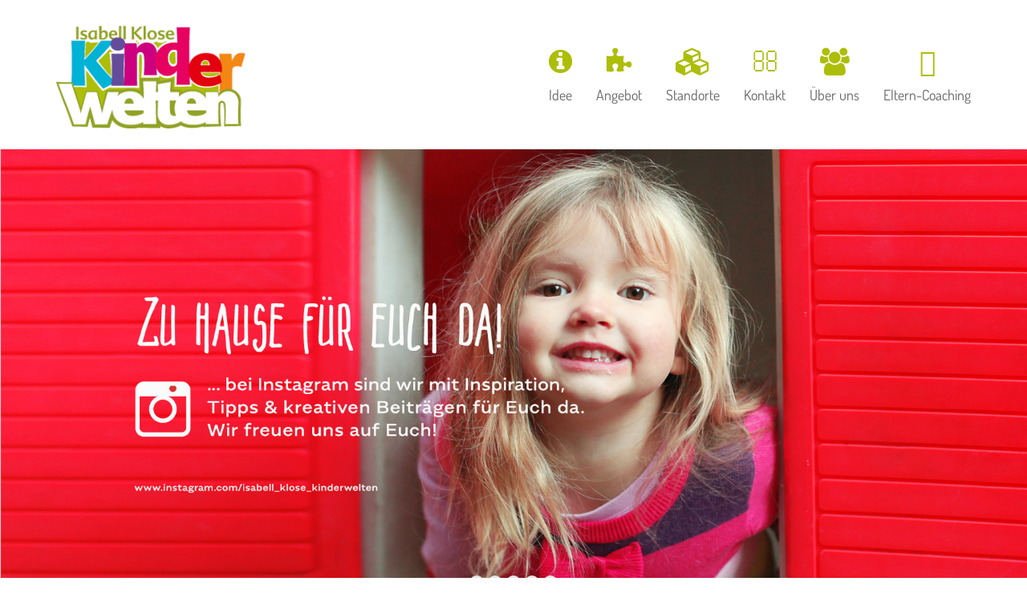

--- FILE ---
content_type: text/html; charset=UTF-8
request_url: https://klose-kinderwelten.de/360-grad-4/
body_size: 11260
content:
<!DOCTYPE html>
<html lang="de">
<head>
<meta charset="UTF-8" />
<meta name="viewport" content="width=device-width" />
<link rel="profile" href="http://gmpg.org/xfn/11" />
<link rel="pingback" href="https://klose-kinderwelten.de/xmlrpc.php" />
<!--[if lt IE 9]>
<script src="https://klose-kinderwelten.de/wp-content/themes/wp-kindergarten/js/html5.js" type="text/javascript"></script>
<![endif]-->
<title>360-Grad-4 &#8211; Klose Kinderwelten</title>
<meta name='robots' content='max-image-preview:large' />
	<style>img:is([sizes="auto" i], [sizes^="auto," i]) { contain-intrinsic-size: 3000px 1500px }</style>
	

<link rel="alternate" type="application/rss+xml" title="Klose Kinderwelten &raquo; Feed" href="https://klose-kinderwelten.de/feed/" />
<link rel="alternate" type="application/rss+xml" title="Klose Kinderwelten &raquo; Kommentar-Feed" href="https://klose-kinderwelten.de/comments/feed/" />
<script type="text/javascript">
/* <![CDATA[ */
window._wpemojiSettings = {"baseUrl":"https:\/\/s.w.org\/images\/core\/emoji\/16.0.1\/72x72\/","ext":".png","svgUrl":"https:\/\/s.w.org\/images\/core\/emoji\/16.0.1\/svg\/","svgExt":".svg","source":{"concatemoji":"https:\/\/klose-kinderwelten.de\/wp-includes\/js\/wp-emoji-release.min.js?ver=6.8.3"}};
/*! This file is auto-generated */
!function(s,n){var o,i,e;function c(e){try{var t={supportTests:e,timestamp:(new Date).valueOf()};sessionStorage.setItem(o,JSON.stringify(t))}catch(e){}}function p(e,t,n){e.clearRect(0,0,e.canvas.width,e.canvas.height),e.fillText(t,0,0);var t=new Uint32Array(e.getImageData(0,0,e.canvas.width,e.canvas.height).data),a=(e.clearRect(0,0,e.canvas.width,e.canvas.height),e.fillText(n,0,0),new Uint32Array(e.getImageData(0,0,e.canvas.width,e.canvas.height).data));return t.every(function(e,t){return e===a[t]})}function u(e,t){e.clearRect(0,0,e.canvas.width,e.canvas.height),e.fillText(t,0,0);for(var n=e.getImageData(16,16,1,1),a=0;a<n.data.length;a++)if(0!==n.data[a])return!1;return!0}function f(e,t,n,a){switch(t){case"flag":return n(e,"\ud83c\udff3\ufe0f\u200d\u26a7\ufe0f","\ud83c\udff3\ufe0f\u200b\u26a7\ufe0f")?!1:!n(e,"\ud83c\udde8\ud83c\uddf6","\ud83c\udde8\u200b\ud83c\uddf6")&&!n(e,"\ud83c\udff4\udb40\udc67\udb40\udc62\udb40\udc65\udb40\udc6e\udb40\udc67\udb40\udc7f","\ud83c\udff4\u200b\udb40\udc67\u200b\udb40\udc62\u200b\udb40\udc65\u200b\udb40\udc6e\u200b\udb40\udc67\u200b\udb40\udc7f");case"emoji":return!a(e,"\ud83e\udedf")}return!1}function g(e,t,n,a){var r="undefined"!=typeof WorkerGlobalScope&&self instanceof WorkerGlobalScope?new OffscreenCanvas(300,150):s.createElement("canvas"),o=r.getContext("2d",{willReadFrequently:!0}),i=(o.textBaseline="top",o.font="600 32px Arial",{});return e.forEach(function(e){i[e]=t(o,e,n,a)}),i}function t(e){var t=s.createElement("script");t.src=e,t.defer=!0,s.head.appendChild(t)}"undefined"!=typeof Promise&&(o="wpEmojiSettingsSupports",i=["flag","emoji"],n.supports={everything:!0,everythingExceptFlag:!0},e=new Promise(function(e){s.addEventListener("DOMContentLoaded",e,{once:!0})}),new Promise(function(t){var n=function(){try{var e=JSON.parse(sessionStorage.getItem(o));if("object"==typeof e&&"number"==typeof e.timestamp&&(new Date).valueOf()<e.timestamp+604800&&"object"==typeof e.supportTests)return e.supportTests}catch(e){}return null}();if(!n){if("undefined"!=typeof Worker&&"undefined"!=typeof OffscreenCanvas&&"undefined"!=typeof URL&&URL.createObjectURL&&"undefined"!=typeof Blob)try{var e="postMessage("+g.toString()+"("+[JSON.stringify(i),f.toString(),p.toString(),u.toString()].join(",")+"));",a=new Blob([e],{type:"text/javascript"}),r=new Worker(URL.createObjectURL(a),{name:"wpTestEmojiSupports"});return void(r.onmessage=function(e){c(n=e.data),r.terminate(),t(n)})}catch(e){}c(n=g(i,f,p,u))}t(n)}).then(function(e){for(var t in e)n.supports[t]=e[t],n.supports.everything=n.supports.everything&&n.supports[t],"flag"!==t&&(n.supports.everythingExceptFlag=n.supports.everythingExceptFlag&&n.supports[t]);n.supports.everythingExceptFlag=n.supports.everythingExceptFlag&&!n.supports.flag,n.DOMReady=!1,n.readyCallback=function(){n.DOMReady=!0}}).then(function(){return e}).then(function(){var e;n.supports.everything||(n.readyCallback(),(e=n.source||{}).concatemoji?t(e.concatemoji):e.wpemoji&&e.twemoji&&(t(e.twemoji),t(e.wpemoji)))}))}((window,document),window._wpemojiSettings);
/* ]]> */
</script>
<style id='wp-emoji-styles-inline-css' type='text/css'>

	img.wp-smiley, img.emoji {
		display: inline !important;
		border: none !important;
		box-shadow: none !important;
		height: 1em !important;
		width: 1em !important;
		margin: 0 0.07em !important;
		vertical-align: -0.1em !important;
		background: none !important;
		padding: 0 !important;
	}
</style>
<link rel='stylesheet' id='wp-block-library-css' href='https://klose-kinderwelten.de/wp-includes/css/dist/block-library/style.min.css?ver=6.8.3' type='text/css' media='all' />
<style id='classic-theme-styles-inline-css' type='text/css'>
/*! This file is auto-generated */
.wp-block-button__link{color:#fff;background-color:#32373c;border-radius:9999px;box-shadow:none;text-decoration:none;padding:calc(.667em + 2px) calc(1.333em + 2px);font-size:1.125em}.wp-block-file__button{background:#32373c;color:#fff;text-decoration:none}
</style>
<style id='global-styles-inline-css' type='text/css'>
:root{--wp--preset--aspect-ratio--square: 1;--wp--preset--aspect-ratio--4-3: 4/3;--wp--preset--aspect-ratio--3-4: 3/4;--wp--preset--aspect-ratio--3-2: 3/2;--wp--preset--aspect-ratio--2-3: 2/3;--wp--preset--aspect-ratio--16-9: 16/9;--wp--preset--aspect-ratio--9-16: 9/16;--wp--preset--color--black: #000000;--wp--preset--color--cyan-bluish-gray: #abb8c3;--wp--preset--color--white: #ffffff;--wp--preset--color--pale-pink: #f78da7;--wp--preset--color--vivid-red: #cf2e2e;--wp--preset--color--luminous-vivid-orange: #ff6900;--wp--preset--color--luminous-vivid-amber: #fcb900;--wp--preset--color--light-green-cyan: #7bdcb5;--wp--preset--color--vivid-green-cyan: #00d084;--wp--preset--color--pale-cyan-blue: #8ed1fc;--wp--preset--color--vivid-cyan-blue: #0693e3;--wp--preset--color--vivid-purple: #9b51e0;--wp--preset--gradient--vivid-cyan-blue-to-vivid-purple: linear-gradient(135deg,rgba(6,147,227,1) 0%,rgb(155,81,224) 100%);--wp--preset--gradient--light-green-cyan-to-vivid-green-cyan: linear-gradient(135deg,rgb(122,220,180) 0%,rgb(0,208,130) 100%);--wp--preset--gradient--luminous-vivid-amber-to-luminous-vivid-orange: linear-gradient(135deg,rgba(252,185,0,1) 0%,rgba(255,105,0,1) 100%);--wp--preset--gradient--luminous-vivid-orange-to-vivid-red: linear-gradient(135deg,rgba(255,105,0,1) 0%,rgb(207,46,46) 100%);--wp--preset--gradient--very-light-gray-to-cyan-bluish-gray: linear-gradient(135deg,rgb(238,238,238) 0%,rgb(169,184,195) 100%);--wp--preset--gradient--cool-to-warm-spectrum: linear-gradient(135deg,rgb(74,234,220) 0%,rgb(151,120,209) 20%,rgb(207,42,186) 40%,rgb(238,44,130) 60%,rgb(251,105,98) 80%,rgb(254,248,76) 100%);--wp--preset--gradient--blush-light-purple: linear-gradient(135deg,rgb(255,206,236) 0%,rgb(152,150,240) 100%);--wp--preset--gradient--blush-bordeaux: linear-gradient(135deg,rgb(254,205,165) 0%,rgb(254,45,45) 50%,rgb(107,0,62) 100%);--wp--preset--gradient--luminous-dusk: linear-gradient(135deg,rgb(255,203,112) 0%,rgb(199,81,192) 50%,rgb(65,88,208) 100%);--wp--preset--gradient--pale-ocean: linear-gradient(135deg,rgb(255,245,203) 0%,rgb(182,227,212) 50%,rgb(51,167,181) 100%);--wp--preset--gradient--electric-grass: linear-gradient(135deg,rgb(202,248,128) 0%,rgb(113,206,126) 100%);--wp--preset--gradient--midnight: linear-gradient(135deg,rgb(2,3,129) 0%,rgb(40,116,252) 100%);--wp--preset--font-size--small: 13px;--wp--preset--font-size--medium: 20px;--wp--preset--font-size--large: 36px;--wp--preset--font-size--x-large: 42px;--wp--preset--spacing--20: 0.44rem;--wp--preset--spacing--30: 0.67rem;--wp--preset--spacing--40: 1rem;--wp--preset--spacing--50: 1.5rem;--wp--preset--spacing--60: 2.25rem;--wp--preset--spacing--70: 3.38rem;--wp--preset--spacing--80: 5.06rem;--wp--preset--shadow--natural: 6px 6px 9px rgba(0, 0, 0, 0.2);--wp--preset--shadow--deep: 12px 12px 50px rgba(0, 0, 0, 0.4);--wp--preset--shadow--sharp: 6px 6px 0px rgba(0, 0, 0, 0.2);--wp--preset--shadow--outlined: 6px 6px 0px -3px rgba(255, 255, 255, 1), 6px 6px rgba(0, 0, 0, 1);--wp--preset--shadow--crisp: 6px 6px 0px rgba(0, 0, 0, 1);}:where(.is-layout-flex){gap: 0.5em;}:where(.is-layout-grid){gap: 0.5em;}body .is-layout-flex{display: flex;}.is-layout-flex{flex-wrap: wrap;align-items: center;}.is-layout-flex > :is(*, div){margin: 0;}body .is-layout-grid{display: grid;}.is-layout-grid > :is(*, div){margin: 0;}:where(.wp-block-columns.is-layout-flex){gap: 2em;}:where(.wp-block-columns.is-layout-grid){gap: 2em;}:where(.wp-block-post-template.is-layout-flex){gap: 1.25em;}:where(.wp-block-post-template.is-layout-grid){gap: 1.25em;}.has-black-color{color: var(--wp--preset--color--black) !important;}.has-cyan-bluish-gray-color{color: var(--wp--preset--color--cyan-bluish-gray) !important;}.has-white-color{color: var(--wp--preset--color--white) !important;}.has-pale-pink-color{color: var(--wp--preset--color--pale-pink) !important;}.has-vivid-red-color{color: var(--wp--preset--color--vivid-red) !important;}.has-luminous-vivid-orange-color{color: var(--wp--preset--color--luminous-vivid-orange) !important;}.has-luminous-vivid-amber-color{color: var(--wp--preset--color--luminous-vivid-amber) !important;}.has-light-green-cyan-color{color: var(--wp--preset--color--light-green-cyan) !important;}.has-vivid-green-cyan-color{color: var(--wp--preset--color--vivid-green-cyan) !important;}.has-pale-cyan-blue-color{color: var(--wp--preset--color--pale-cyan-blue) !important;}.has-vivid-cyan-blue-color{color: var(--wp--preset--color--vivid-cyan-blue) !important;}.has-vivid-purple-color{color: var(--wp--preset--color--vivid-purple) !important;}.has-black-background-color{background-color: var(--wp--preset--color--black) !important;}.has-cyan-bluish-gray-background-color{background-color: var(--wp--preset--color--cyan-bluish-gray) !important;}.has-white-background-color{background-color: var(--wp--preset--color--white) !important;}.has-pale-pink-background-color{background-color: var(--wp--preset--color--pale-pink) !important;}.has-vivid-red-background-color{background-color: var(--wp--preset--color--vivid-red) !important;}.has-luminous-vivid-orange-background-color{background-color: var(--wp--preset--color--luminous-vivid-orange) !important;}.has-luminous-vivid-amber-background-color{background-color: var(--wp--preset--color--luminous-vivid-amber) !important;}.has-light-green-cyan-background-color{background-color: var(--wp--preset--color--light-green-cyan) !important;}.has-vivid-green-cyan-background-color{background-color: var(--wp--preset--color--vivid-green-cyan) !important;}.has-pale-cyan-blue-background-color{background-color: var(--wp--preset--color--pale-cyan-blue) !important;}.has-vivid-cyan-blue-background-color{background-color: var(--wp--preset--color--vivid-cyan-blue) !important;}.has-vivid-purple-background-color{background-color: var(--wp--preset--color--vivid-purple) !important;}.has-black-border-color{border-color: var(--wp--preset--color--black) !important;}.has-cyan-bluish-gray-border-color{border-color: var(--wp--preset--color--cyan-bluish-gray) !important;}.has-white-border-color{border-color: var(--wp--preset--color--white) !important;}.has-pale-pink-border-color{border-color: var(--wp--preset--color--pale-pink) !important;}.has-vivid-red-border-color{border-color: var(--wp--preset--color--vivid-red) !important;}.has-luminous-vivid-orange-border-color{border-color: var(--wp--preset--color--luminous-vivid-orange) !important;}.has-luminous-vivid-amber-border-color{border-color: var(--wp--preset--color--luminous-vivid-amber) !important;}.has-light-green-cyan-border-color{border-color: var(--wp--preset--color--light-green-cyan) !important;}.has-vivid-green-cyan-border-color{border-color: var(--wp--preset--color--vivid-green-cyan) !important;}.has-pale-cyan-blue-border-color{border-color: var(--wp--preset--color--pale-cyan-blue) !important;}.has-vivid-cyan-blue-border-color{border-color: var(--wp--preset--color--vivid-cyan-blue) !important;}.has-vivid-purple-border-color{border-color: var(--wp--preset--color--vivid-purple) !important;}.has-vivid-cyan-blue-to-vivid-purple-gradient-background{background: var(--wp--preset--gradient--vivid-cyan-blue-to-vivid-purple) !important;}.has-light-green-cyan-to-vivid-green-cyan-gradient-background{background: var(--wp--preset--gradient--light-green-cyan-to-vivid-green-cyan) !important;}.has-luminous-vivid-amber-to-luminous-vivid-orange-gradient-background{background: var(--wp--preset--gradient--luminous-vivid-amber-to-luminous-vivid-orange) !important;}.has-luminous-vivid-orange-to-vivid-red-gradient-background{background: var(--wp--preset--gradient--luminous-vivid-orange-to-vivid-red) !important;}.has-very-light-gray-to-cyan-bluish-gray-gradient-background{background: var(--wp--preset--gradient--very-light-gray-to-cyan-bluish-gray) !important;}.has-cool-to-warm-spectrum-gradient-background{background: var(--wp--preset--gradient--cool-to-warm-spectrum) !important;}.has-blush-light-purple-gradient-background{background: var(--wp--preset--gradient--blush-light-purple) !important;}.has-blush-bordeaux-gradient-background{background: var(--wp--preset--gradient--blush-bordeaux) !important;}.has-luminous-dusk-gradient-background{background: var(--wp--preset--gradient--luminous-dusk) !important;}.has-pale-ocean-gradient-background{background: var(--wp--preset--gradient--pale-ocean) !important;}.has-electric-grass-gradient-background{background: var(--wp--preset--gradient--electric-grass) !important;}.has-midnight-gradient-background{background: var(--wp--preset--gradient--midnight) !important;}.has-small-font-size{font-size: var(--wp--preset--font-size--small) !important;}.has-medium-font-size{font-size: var(--wp--preset--font-size--medium) !important;}.has-large-font-size{font-size: var(--wp--preset--font-size--large) !important;}.has-x-large-font-size{font-size: var(--wp--preset--font-size--x-large) !important;}
:where(.wp-block-post-template.is-layout-flex){gap: 1.25em;}:where(.wp-block-post-template.is-layout-grid){gap: 1.25em;}
:where(.wp-block-columns.is-layout-flex){gap: 2em;}:where(.wp-block-columns.is-layout-grid){gap: 2em;}
:root :where(.wp-block-pullquote){font-size: 1.5em;line-height: 1.6;}
</style>
<link rel='stylesheet' id='cms-plugin-stylesheet-css' href='https://klose-kinderwelten.de/wp-content/plugins/cmssuperheroes/assets/css/cms-style.css?ver=6.8.3' type='text/css' media='all' />
<link rel='stylesheet' id='cmssuperheroes-style-css' href='https://klose-kinderwelten.de/wp-content/themes/wp-kindergarten/style.css?ver=6.8.3' type='text/css' media='all' />
<link rel='stylesheet' id='child-style-css' href='https://klose-kinderwelten.de/wp-content/themes/wp-kindergarten-child/style.css?ver=6.8.3' type='text/css' media='all' />
<link rel='stylesheet' id='kindergarten-google-fonts-css' href='//klose-kinderwelten.de/wp-content/uploads/omgf/kindergarten-google-fonts/kindergarten-google-fonts.css?ver=1666724011' type='text/css' media='all' />
<link rel='stylesheet' id='cmssuperheroes-bootstrap-css' href='https://klose-kinderwelten.de/wp-content/themes/wp-kindergarten/assets/css/bootstrap.min.css?ver=3.3.2' type='text/css' media='all' />
<link rel='stylesheet' id='cmssuperheroes-font-awesome-css' href='https://klose-kinderwelten.de/wp-content/themes/wp-kindergarten/assets/css/font-awesome.min.css?ver=4.3.0' type='text/css' media='all' />
<link rel='stylesheet' id='cmssuperheroes-font-ionicons-css' href='https://klose-kinderwelten.de/wp-content/themes/wp-kindergarten/assets/css/ionicons.min.css?ver=2.0.1' type='text/css' media='all' />
<link rel='stylesheet' id='cmssuperheroes-pe-icon-css' href='https://klose-kinderwelten.de/wp-content/themes/wp-kindergarten/assets/css/pe-icon-7-stroke.css?ver=1.0.1' type='text/css' media='all' />
<link rel='stylesheet' id='font-material-icon-css' href='https://klose-kinderwelten.de/wp-content/themes/wp-kindergarten/assets/css/material-design-iconic-font.min.css?ver=4.3.0' type='text/css' media='all' />
<!--[if lt IE 9]>
<link rel='stylesheet' id='kindergarten-ie-css' href='https://klose-kinderwelten.de/wp-content/themes/wp-kindergarten/assets/css/ie.css?ver=20121010' type='text/css' media='all' />
<![endif]-->
<link rel='stylesheet' id='cmssuperheroes-static-css' href='https://klose-kinderwelten.de/wp-content/themes/wp-kindergarten/assets/css/static.css?ver=1.0.0' type='text/css' media='all' />
<link rel='stylesheet' id='magnific-popup-css' href='https://klose-kinderwelten.de/wp-content/themes/wp-kindergarten/assets/css/magnific-popup.css?ver=1.0.1' type='text/css' media='all' />
<link rel='stylesheet' id='vc_font_awesome_5_shims-css' href='https://klose-kinderwelten.de/wp-content/plugins/js_composer/assets/lib/vendor/dist/@fortawesome/fontawesome-free/css/v4-shims.min.css?ver=8.6.1' type='text/css' media='all' />
<link rel='stylesheet' id='js_composer_front-css' href='https://klose-kinderwelten.de/wp-content/plugins/js_composer/assets/css/js_composer.min.css?ver=8.6.1' type='text/css' media='all' />
<link rel="preload" as="style" href="//klose-kinderwelten.de/wp-content/uploads/omgf/omgf-stylesheet-133/omgf-stylesheet-133.css?ver=1666724011" /><link rel="stylesheet" href="//klose-kinderwelten.de/wp-content/uploads/omgf/omgf-stylesheet-133/omgf-stylesheet-133.css?ver=1666724011" media="print" onload="this.media='all'"><noscript><link rel="stylesheet" href="//klose-kinderwelten.de/wp-content/uploads/omgf/omgf-stylesheet-133/omgf-stylesheet-133.css?ver=1666724011" /></noscript><script type="text/javascript" src="https://klose-kinderwelten.de/wp-includes/js/jquery/jquery.min.js?ver=3.7.1" id="jquery-core-js"></script>
<script type="text/javascript" src="https://klose-kinderwelten.de/wp-includes/js/jquery/jquery-migrate.min.js?ver=3.4.1" id="jquery-migrate-js"></script>
<script type="text/javascript" src="https://klose-kinderwelten.de/wp-content/themes/wp-kindergarten/assets/js/bootstrap.min.js?ver=3.3.2" id="cmssuperheroes-bootstrap-js"></script>
<script></script><link rel="https://api.w.org/" href="https://klose-kinderwelten.de/wp-json/" /><link rel="alternate" title="JSON" type="application/json" href="https://klose-kinderwelten.de/wp-json/wp/v2/pages/3663" /><link rel="EditURI" type="application/rsd+xml" title="RSD" href="https://klose-kinderwelten.de/xmlrpc.php?rsd" />
<meta name="generator" content="WordPress 6.8.3" />
<link rel="canonical" href="https://klose-kinderwelten.de/360-grad-4/" />
<link rel='shortlink' href='https://klose-kinderwelten.de/?p=3663' />
<link rel="alternate" title="oEmbed (JSON)" type="application/json+oembed" href="https://klose-kinderwelten.de/wp-json/oembed/1.0/embed?url=https%3A%2F%2Fklose-kinderwelten.de%2F360-grad-4%2F" />
<link rel="alternate" title="oEmbed (XML)" type="text/xml+oembed" href="https://klose-kinderwelten.de/wp-json/oembed/1.0/embed?url=https%3A%2F%2Fklose-kinderwelten.de%2F360-grad-4%2F&#038;format=xml" />
<meta name="generator" content="Redux 4.5.7" />	
	
	<style type="text/css" data-type="cms_shortcodes-custom-css"></style><meta name="generator" content="Powered by WPBakery Page Builder - drag and drop page builder for WordPress."/>
<meta name="generator" content="Powered by Slider Revolution 6.7.35 - responsive, Mobile-Friendly Slider Plugin for WordPress with comfortable drag and drop interface." />
<script>function setREVStartSize(e){
			//window.requestAnimationFrame(function() {
				window.RSIW = window.RSIW===undefined ? window.innerWidth : window.RSIW;
				window.RSIH = window.RSIH===undefined ? window.innerHeight : window.RSIH;
				try {
					var pw = document.getElementById(e.c).parentNode.offsetWidth,
						newh;
					pw = pw===0 || isNaN(pw) || (e.l=="fullwidth" || e.layout=="fullwidth") ? window.RSIW : pw;
					e.tabw = e.tabw===undefined ? 0 : parseInt(e.tabw);
					e.thumbw = e.thumbw===undefined ? 0 : parseInt(e.thumbw);
					e.tabh = e.tabh===undefined ? 0 : parseInt(e.tabh);
					e.thumbh = e.thumbh===undefined ? 0 : parseInt(e.thumbh);
					e.tabhide = e.tabhide===undefined ? 0 : parseInt(e.tabhide);
					e.thumbhide = e.thumbhide===undefined ? 0 : parseInt(e.thumbhide);
					e.mh = e.mh===undefined || e.mh=="" || e.mh==="auto" ? 0 : parseInt(e.mh,0);
					if(e.layout==="fullscreen" || e.l==="fullscreen")
						newh = Math.max(e.mh,window.RSIH);
					else{
						e.gw = Array.isArray(e.gw) ? e.gw : [e.gw];
						for (var i in e.rl) if (e.gw[i]===undefined || e.gw[i]===0) e.gw[i] = e.gw[i-1];
						e.gh = e.el===undefined || e.el==="" || (Array.isArray(e.el) && e.el.length==0)? e.gh : e.el;
						e.gh = Array.isArray(e.gh) ? e.gh : [e.gh];
						for (var i in e.rl) if (e.gh[i]===undefined || e.gh[i]===0) e.gh[i] = e.gh[i-1];
											
						var nl = new Array(e.rl.length),
							ix = 0,
							sl;
						e.tabw = e.tabhide>=pw ? 0 : e.tabw;
						e.thumbw = e.thumbhide>=pw ? 0 : e.thumbw;
						e.tabh = e.tabhide>=pw ? 0 : e.tabh;
						e.thumbh = e.thumbhide>=pw ? 0 : e.thumbh;
						for (var i in e.rl) nl[i] = e.rl[i]<window.RSIW ? 0 : e.rl[i];
						sl = nl[0];
						for (var i in nl) if (sl>nl[i] && nl[i]>0) { sl = nl[i]; ix=i;}
						var m = pw>(e.gw[ix]+e.tabw+e.thumbw) ? 1 : (pw-(e.tabw+e.thumbw)) / (e.gw[ix]);
						newh =  (e.gh[ix] * m) + (e.tabh + e.thumbh);
					}
					var el = document.getElementById(e.c);
					if (el!==null && el) el.style.height = newh+"px";
					el = document.getElementById(e.c+"_wrapper");
					if (el!==null && el) {
						el.style.height = newh+"px";
						el.style.display = "block";
					}
				} catch(e){
					console.log("Failure at Presize of Slider:" + e)
				}
			//});
		  };</script>
<style id="smof_data-dynamic-css" title="dynamic-css" class="redux-options-output">.page-title{background-color:#6e4692;background-repeat:no-repeat;background-position:center center;background-image:url('https://klose-kinderwelten.de/wp-content/themes/wp-kindergarten/assets/images/bg-vector-lg.png');background-size:cover;}.page-title #page-title-text h1{font-family:Dosis;text-align:center;line-height:42px;font-weight:normal;font-style:normal;color:#fff;font-size:42px;}footer #cshero-footer-top{background-color:#6e4692;background-repeat:repeat;background-position:center center;background-image:url('https://klose-kinderwelten.de/wp-content/themes/wp-kindergarten/assets/images/bg-vector-lg.png');background-size:contain;}a{color:#6f4792;}a:hover{color:#9c9c9c;}body{font-family:Dosis;line-height:26px;font-weight:normal;font-style:normal;color:#9c9c9c;font-size:18px;}body h1{font-family:"Amatic SC";line-height:72px;font-weight:normal;font-style:normal;color:#6f4792;font-size:62px;}body h2{font-family:"Amatic SC";line-height:58px;font-weight:normal;font-style:normal;color:#6f4792;font-size:53px;}body h3{font-family:"Amatic SC";line-height:54px;font-weight:normal;font-style:normal;color:#6f4792;font-size:48px;}body h4{font-family:"Amatic SC";line-height:34px;font-weight:400;font-style:normal;font-size:34px;}body h5{line-height:26px;font-size:24px;}body h6{line-height:18px;font-size:14px;}</style>	<style id="egf-frontend-styles" type="text/css">
		p {} h1 {} h2 {} h3 {} h4 {} h5 {} h6 {} 	</style>
	<style type="text/css" data-type="vc_shortcodes-default-css">.vc_do_custom_heading{margin-bottom:0.625rem;margin-top:0;}</style><style type="text/css" data-type="vc_shortcodes-custom-css">.vc_custom_1527068159046{background-color: #f5f5f5 !important;}</style><noscript><style> .wpb_animate_when_almost_visible { opacity: 1; }</style></noscript><style id="yellow-pencil">
/*
	The following CSS codes are created by the YellowPencil plugin.
	https://yellowpencil.waspthemes.com/
*/
#cshero-header{background-color:rgba(255,255,255,0.9) !important;}.vc_custom_1517828039204 .wpb_wrapper img{-webkit-box-shadow:0px 0px 25px 0px #6f4792;box-shadow:0px 0px 25px 0px #6f4792;}.vc_custom_1517926409433 .hentry .cms-blog-date{background-color:#00b3d6;}.vc_custom_1517926409433 .hentry .arow-date{-webkit-box-shadow:none;box-shadow:none;border-bottom-color:#00b3d6 !important;border-right-color:#00b3d6 !important;}.vc_custom_1517926409433 .cms-blog-date span{color:#ffffff;}.vc_custom_1517926409433 .hentry .fa-image{color:#ffffff;}.vc_custom_1517926409433 .hentry .fa-camera-retro{color:#ffffff;}.vc_custom_1517926409433 .hentry h4{color:#00b3d6 !important;}.wpb_wrapper .cms-carousel .owl-stage-outer .owl-stage .owl-item .cms-carousel-item .hentry .cms-blog-content a{color:#00b3d6 !important;}.entry-header .entry-meta{display:none;}.entry-blog .vc_column-inner{padding-top:20px;padding-bottom:20px;}#cshero-menu-mobile i{background-color:#adbe08;}#cshero-menu-mobile i:hover{background-color:#dd3333;}#page #masthead #cshero-header-wrapper #cshero-header .container .row #cshero-header-navigation #site-navigation .menu-starmenue-container #menu-starmenue .menu-item a:hover{color:#c0392b !important;}#page #masthead #cshero-header-wrapper #cshero-header .container .row #cshero-header-navigation #site-navigation .menu-starmenue-container #menu-starmenue .menu-item a{color:#666666 !important;}@media (max-width:992px){#cshero-header-navigation{background-color:#adbe08 !important;}}.vc_custom_1517825127307 .wpb_wrapper h1{letter-spacing:2px;}.vc_custom_1517827518592 .wpb_wrapper img{-webkit-box-shadow:0px 0px 25px 0px #9c9c9c;box-shadow:0px 0px 25px 0px #9c9c9c;}.vc_custom_1517827518592 .wpb_wrapper img:hover{-webkit-box-shadow:0px 0px 15px 0px #9c9c9c;box-shadow:0px 0px 15px 0px #9c9c9c;}.vc_custom_1517828039204 .wpb_wrapper img{-webkit-box-shadow:0px 0px 25px 0px #9c9c9c;box-shadow:0px 0px 25px 0px #9c9c9c;}.vc_custom_1517828039204 .wpb_wrapper img:hover{-webkit-box-shadow:0px 0px 15px 0px #9c9c9c;box-shadow:0px 0px 15px 0px #9c9c9c;}.vc_custom_1517828076611 .wpb_wrapper img{-webkit-box-shadow:0px 0px 25px 0px #9c9c9c;box-shadow:0px 0px 25px 0px #9c9c9c;}.vc_custom_1517828076611 .wpb_wrapper img:hover{-webkit-box-shadow:0px 0px 15px 0px #9c9c9c;box-shadow:0px 0px 15px 0px #9c9c9c;}#primary .vc_custom_1517912008857{-webkit-box-shadow:0px 0px 10px 0px #9c9c9c;box-shadow:0px 0px 10px 0px #9c9c9c;z-index:1;position:relative;}.vc_custom_1517916278334 .wpb_wrapper .cms-counter-box{-webkit-box-shadow:0px 0px 25px 0px #9c9c9c;box-shadow:0px 0px 25px 0px #9c9c9c;background-image:none;}.vc_custom_1517916278334 .wpb_wrapper h6{font-size:12px;color:#ffffff;}.vc_custom_1517926409433 .hentry h4{color:#f28815;}.owl-item .cms-carousel-item .hentry .cms-blog-content a{color:#f28815;}#cshero-footer-top{background-position:0% 0%;visibility:visible;opacity:1;-webkit-box-sizing:border-box;box-sizing:border-box;border-width:0px;}.vc_custom_1517926409433 .hentry .cms-blog-overlay{visibility:hidden;}.esg-filter-wrapper .esg-filterbutton.selected span{color:#f28815 !important;}.minimal-light .esg-filterbutton, .minimal-light .esg-navigationbutton, .minimal-light .esg-sortbutton, .minimal-light .esg-cartbutton a span{color:rgba(242,136,21,0.69) !important;}.esg-filter-wrapper .esg-filterbutton{border-color:#adbe08 !important;}.esg-filter-wrapper .esg-filterbutton:hover{color:#f28815 !important;}
</style></head>
<body id="cms-theme" class="wp-singular page-template-default page page-id-3663 wp-theme-wp-kindergarten wp-child-theme-wp-kindergarten-child  body-wide non-logged-in wpb-js-composer js-comp-ver-8.6.1 vc_responsive">
<div id="page" class="cs-wide">
	<header id="masthead" class="site-header lol" role="banner">
		
<div id="cshero-header-wrapper" class="header-1">

    <div id="cshero-header" class="cshero-main-header">
        <div class="container">
            <div class="row">
                <div id="cshero-header-logo" class="col-xs-12 col-sm-3 col-md-3 col-lg-3">
                    <a href="https://klose-kinderwelten.de">
                                                    <img src="https://klose-kinderwelten.de/wp-content/uploads/2018/01/Logo_20Kinderwelten_204c.png">
                                            </a>
                </div>
                <div id="cshero-header-navigation" class="col-xs-12 col-sm-9 col-md-9 col-lg-9">
                    <nav id="site-navigation" class="main-navigation" role="navigation">
                        <div class="menu-starmenue-container"><ul id="menu-starmenue" class="nav-menu menu-main-menu"><li id="menu-item-3179" class="menu-item menu-item-type-post_type menu-item-object-page no_group menu-item-3179" data-depth="0"><a href="https://klose-kinderwelten.de/idee/"><i style="color: #adbe08; font-size: 34px" class="fa fa-info-circle"></i> <span class="menu-title">Idee</span></a></li>
<li id="menu-item-3219" class="menu-item menu-item-type-post_type menu-item-object-page no_group menu-item-3219" data-depth="0"><a href="https://klose-kinderwelten.de/angebot/"><i style="color: #adbe08; font-size: 34px" class="fa fa-puzzle-piece"></i> <span class="menu-title">Angebot</span></a></li>
<li id="menu-item-3264" class="menu-item menu-item-type-post_type menu-item-object-page no_group menu-item-3264" data-depth="0"><a href="https://klose-kinderwelten.de/standorte/"><i style="color: #adbe08; font-size: 34px" class="fa fa-cubes"></i> <span class="menu-title">Standorte</span></a></li>
<li id="menu-item-3899" class="menu-item menu-item-type-post_type menu-item-object-page no_group menu-item-3899" data-depth="0"><a href="https://klose-kinderwelten.de/kontakt/"><i style="color: #adbe08; font-size: 34px" class="fa fa-envelope-o"></i> <span class="menu-title">Kontakt</span></a></li>
<li id="menu-item-3356" class="menu-item menu-item-type-post_type menu-item-object-page no_group menu-item-3356" data-depth="0"><a href="https://klose-kinderwelten.de/ueber-uns-2/"><i style="color: #adbe08; font-size: 34px" class="fa fa-group"></i> <span class="menu-title">Über uns</span></a></li>
<li id="menu-item-3479" class="menu-item menu-item-type-post_type menu-item-object-page no_group menu-item-3479" data-depth="0"><a href="https://klose-kinderwelten.de/eltern-coaching/"><i style="color: #adbe08; font-size: 34px" class="fa fa-edit"></i> <span class="menu-title">Eltern-Coaching</span></a></li>
</ul></div>                    </nav>
                </div>
                <div id="cshero-menu-mobile" class="collapse navbar-collapse"><i class="pe-7s-menu"></i></div>
            </div>
        </div>
    </div>
</div>	</header><!-- #masthead -->
    	<div id="main"><div id="page-default" class=" container ">
	<div id="primary">
		<div id="content" role="main">

							<article id="post-3663" class="post-3663 page type-page status-publish hentry">
	<div class="entry-content clearfix">
		<div class="wpb-content-wrapper"><div data-vc-full-width="true" data-vc-full-width-temp="true" data-vc-full-width-init="false" data-vc-stretch-content="true" class="vc_row wpb_row vc_row-fluid vc_row-no-padding"><div class="wpb_column vc_column_container vc_col-sm-12"><div class="vc_column-inner"><div class="wpb_wrapper"><div class="wpb_revslider_element wpb_content_element">
			<!-- START start REVOLUTION SLIDER 6.7.35 --><p class="rs-p-wp-fix"></p>
			<rs-module-wrap id="rev_slider_4_1_wrapper" data-source="gallery" style="visibility:hidden;background:#E9E9E9;padding:0;margin:0px auto;margin-top:0;margin-bottom:0;">
				<rs-module id="rev_slider_4_1" style="" data-version="6.7.35">
					<rs-slides style="overflow: hidden; position: absolute;">
						<rs-slide style="position: absolute;" data-key="rs-15" data-title="Slide" data-thumb="//klose-kinderwelten.de/wp-content/uploads/2020/09/kinderwelten_instagram_1800x800_2-100x50.jpg" data-link="//www.instagram.com/isabell_klose_kinderwelten/" data-tag="l" data-target="_blank" data-seoz="front" data-anim="adpr:false;">
							<img decoding="async" src="//klose-kinderwelten.de/wp-content/plugins/revslider/sr6/assets/assets/dummy.png" alt="" title="360-Grad-4" class="rev-slidebg tp-rs-img rs-lazyload" data-lazyload="//klose-kinderwelten.de/wp-content/uploads/2020/09/kinderwelten_instagram_1800x800_2.jpg" data-bg="p:center top;" data-parallax="off" data-no-retina>
<!---->					</rs-slide>
						<rs-slide style="position: absolute;" data-key="rs-7" data-title="Slide" data-thumb="//klose-kinderwelten.de/wp-content/uploads/2018/01/sl__MG_2159-100x50.jpg" data-duration="3000" data-anim="adpr:false;">
							<img decoding="async" src="//klose-kinderwelten.de/wp-content/plugins/revslider/sr6/assets/assets/dummy.png" alt="" title="360-Grad-4" class="rev-slidebg tp-rs-img rs-lazyload" data-lazyload="//klose-kinderwelten.de/wp-content/uploads/2018/01/sl__MG_2159.jpg" data-bg="p:center top;" data-parallax="off" data-no-retina>
<!---->					</rs-slide>
						<rs-slide style="position: absolute;" data-key="rs-8" data-title="Slide" data-thumb="//klose-kinderwelten.de/wp-content/uploads/2018/01/sl__MG_2078-100x50.jpg" data-anim="adpr:false;">
							<img decoding="async" src="//klose-kinderwelten.de/wp-content/plugins/revslider/sr6/assets/assets/dummy.png" alt="" title="360-Grad-4" class="rev-slidebg tp-rs-img rs-lazyload" data-lazyload="//klose-kinderwelten.de/wp-content/uploads/2018/01/sl__MG_2078.jpg" data-bg="p:center top;" data-parallax="off" data-no-retina>
<!---->					</rs-slide>
						<rs-slide style="position: absolute;" data-key="rs-9" data-title="Slide" data-thumb="//klose-kinderwelten.de/wp-content/uploads/2018/01/sl__MG_2024-100x50.jpg" data-anim="adpr:false;">
							<img decoding="async" src="//klose-kinderwelten.de/wp-content/plugins/revslider/sr6/assets/assets/dummy.png" alt="" title="360-Grad-4" class="rev-slidebg tp-rs-img rs-lazyload" data-lazyload="//klose-kinderwelten.de/wp-content/uploads/2018/01/sl__MG_2024.jpg" data-bg="p:center top;" data-parallax="off" data-no-retina>
<!---->					</rs-slide>
						<rs-slide style="position: absolute;" data-key="rs-10" data-title="Slide" data-thumb="//klose-kinderwelten.de/wp-content/uploads/2018/01/sl__MG_1675-100x50.jpg" data-anim="adpr:false;">
							<img decoding="async" src="//klose-kinderwelten.de/wp-content/plugins/revslider/sr6/assets/assets/dummy.png" alt="" title="360-Grad-4" class="rev-slidebg tp-rs-img rs-lazyload" data-lazyload="//klose-kinderwelten.de/wp-content/uploads/2018/01/sl__MG_1675.jpg" data-bg="p:center top;" data-parallax="off" data-no-retina>
<!---->					</rs-slide>
					</rs-slides>
				</rs-module>
				<script>
					setREVStartSize({c: 'rev_slider_4_1',rl:[1240,1024,778,480],el:[],gw:[1800,1024,778,480],gh:[800,768,400,400],type:'standard',justify:'',layout:'fullwidth',mh:"0"});if (window.RS_MODULES!==undefined && window.RS_MODULES.modules!==undefined && window.RS_MODULES.modules["revslider41"]!==undefined) {window.RS_MODULES.modules["revslider41"].once = false;window.revapi4 = undefined;if (window.RS_MODULES.checkMinimal!==undefined) window.RS_MODULES.checkMinimal()}
				</script>
			</rs-module-wrap>
			<!-- END REVOLUTION SLIDER -->
</div></div></div></div></div><div class="vc_row-full-width vc_clearfix"></div><div data-vc-full-width="true" data-vc-full-width-temp="true" data-vc-full-width-init="false" class="vc_row wpb_row vc_row-fluid vc_custom_1527068159046 vc_row-has-fill"><div class="text-center wpb_column vc_column_container vc_col-sm-12 vc_col-lg-12 vc_col-md-12 vc_col-xs-12"><div class="vc_column-inner"><div class="wpb_wrapper"><div class="vc_empty_space"   style="height: 50px"><span class="vc_empty_space_inner"></span></div><h2 style="font-size: 65px;color: #adbe08;text-align: center;font-family:Amatic SC;font-weight:700;font-style:normal" class="vc_custom_heading vc_do_custom_heading" >Galerie 360°</h2>
<div class="vc-zigzag-wrapper vc-zigzag-align-center"><div class="vc-zigzag-inner" style="width: 30%;min-height: 12px;background: 0 repeat-x url(&#039;data:image/svg+xml;utf-8,%3C%3Fxml%20version%3D%221.0%22%20encoding%3D%22utf-8%22%3F%3E%3C%21DOCTYPE%20svg%20PUBLIC%20%22-%2F%2FW3C%2F%2FDTD%20SVG%201.1%2F%2FEN%22%20%22http%3A%2F%2Fwww.w3.org%2FGraphics%2FSVG%2F1.1%2FDTD%2Fsvg11.dtd%22%3E%3Csvg%20width%3D%2212px%22%20height%3D%2210px%22%20viewBox%3D%220%200%2018%2015%22%20version%3D%221.1%22%20xmlns%3D%22http%3A%2F%2Fwww.w3.org%2F2000%2Fsvg%22%20xmlns%3Axlink%3D%22http%3A%2F%2Fwww.w3.org%2F1999%2Fxlink%22%3E%3Cpolygon%20id%3D%22Combined-Shape%22%20fill%3D%22%23f28815%22%20points%3D%228.98762301%200%200%209.12771969%200%2014.519983%209%205.40479869%2018%2014.519983%2018%209.12771969%22%3E%3C%2Fpolygon%3E%3C%2Fsvg%3E&#039;);"></div></div><div class="vc_empty_space"   style="height: 50px"><span class="vc_empty_space_inner"></span></div>
	<div class="wpb_text_column wpb_content_element" >
		<div class="wpb_wrapper">
			<div class="" style="text-align: center;">Macht einen 360°-Spaziergang durch unserer Einrichtungen.</div>

		</div>
	</div>
<div class="vc_empty_space"   style="height: 50px"><span class="vc_empty_space_inner"></span></div><div class="vc_tta-container" data-vc-action="collapse"><div class="vc_general vc_tta vc_tta-tabs vc_tta-color-grey vc_tta-style-classic vc_tta-shape-rounded vc_tta-spacing-1 vc_tta-tabs-position-top vc_tta-controls-align-left"><div class="vc_tta-tabs-container"><ul class="vc_tta-tabs-list" role="tablist"><li class="vc_tta-tab vc_active" data-vc-tab role="presentation"><a href="#1526997307157-411afe6b-1ae7" data-vc-tabs data-vc-container=".vc_tta" role="tab" aria-selected="false" id="tab-1526997307157-411afe6b-1ae7"><span class="vc_tta-title-text">Kinderhaus Kunterbunt</span></a></li><li class="vc_tta-tab" data-vc-tab role="presentation"><a href="#1527069542071-ba956f6a-741b" data-vc-tabs data-vc-container=".vc_tta" role="tab" aria-selected="false" id="tab-1527069542071-ba956f6a-741b"><span class="vc_tta-title-text">Kinderhaus Kunterbunt 2</span></a></li><li class="vc_tta-tab" data-vc-tab role="presentation"><a href="#1526997307250-a96db618-7f6b" data-vc-tabs data-vc-container=".vc_tta" role="tab" aria-selected="false" id="tab-1526997307250-a96db618-7f6b"><span class="vc_tta-title-text">Kinderwelt Velberstraße</span></a></li><li class="vc_tta-tab" data-vc-tab role="presentation"><a href="#1527069644121-0bb9615f-461e" data-vc-tabs data-vc-container=".vc_tta" role="tab" aria-selected="false" id="tab-1527069644121-0bb9615f-461e"><span class="vc_tta-title-text">Kinderwelt Velberstraße 2</span></a></li></ul></div><div class="vc_tta-panels-container"><div class="vc_tta-panels"><div class="vc_tta-panel vc_active" id="1526997307157-411afe6b-1ae7" data-vc-content=".vc_tta-panel-body"><div class="vc_tta-panel-heading"><h4 class="vc_tta-panel-title"><a href="#1526997307157-411afe6b-1ae7" data-vc-accordion data-vc-container=".vc_tta-container"><span class="vc_tta-title-text">Kinderhaus Kunterbunt</span></a></h4></div><div class="vc_tta-panel-body">
	<div class="wpb_text_column wpb_content_element" >
		<div class="wpb_wrapper">
			<p style="text-align: left;"><strong>Büro<br />
</strong>[vrview img=&#8221;https://klose-kinderwelten.de/wp-content/uploads/2018/05/kunterbunt_buero.jpg&#8221; pimg=&#8221;https://klose-kinderwelten.de/wp-content/uploads/2018/05/kunterbunt_buero_thumb.jpg&#8221; width=&#8221;200&#8243; height=&#8221;100&#8243; ]</p>
<p style="text-align: left;"><strong>Flur<br />
</strong>[vrview img=&#8221;https://klose-kinderwelten.de/wp-content/uploads/2018/05/kunterbunt_flur.jpg&#8221; pimg=&#8221;https://klose-kinderwelten.de/wp-content/uploads/2018/05/kunterbunt_flur_thumb.jpg&#8221; width=&#8221;200&#8243; height=&#8221;100&#8243; ]</p>
<p style="text-align: left;"><strong>Bad<br />
</strong>[vrview img=&#8221;https://klose-kinderwelten.de/wp-content/uploads/2018/05/kunterbunt_badezimmer.jpg&#8221; pimg=&#8221;https://klose-kinderwelten.de/wp-content/uploads/2018/05/kunterbunt_badezimmer_thumb.jpg&#8221; width=&#8221;200&#8243; height=&#8221;100&#8243; ]</p>
<p style="text-align: left;"><strong>Büro<br />
</strong>[vrview img=&#8221;https://klose-kinderwelten.de/wp-content/uploads/2018/05/kunterbunt_buero.jpg&#8221; pimg=&#8221;https://klose-kinderwelten.de/wp-content/uploads/2018/05/kunterbunt_buero_thumb.jpg&#8221; width=&#8221;200&#8243; height=&#8221;100&#8243; ]</p>
<p style="text-align: left;"><strong>Bad<br />
</strong>[vrview img=&#8221;https://klose-kinderwelten.de/wp-content/uploads/2018/05/kunterbunt_bad.jpg&#8221; pimg=&#8221;https://klose-kinderwelten.de/wp-content/uploads/2018/05/kunterbunt_bad_thumb.jpg&#8221; width=&#8221;200&#8243; height=&#8221;100&#8243; ]</p>
<p style="text-align: left;"><strong>Küche<br />
</strong>[vrview img=&#8221;https://klose-kinderwelten.de/wp-content/uploads/2018/05/kunterbunt_kueche.jpg&#8221; pimg=&#8221;https://klose-kinderwelten.de/wp-content/uploads/2018/05/kunterbunt_kueche_thumb.jpg&#8221; width=&#8221;200&#8243; height=&#8221;100&#8243; ]</p>
<p style="text-align: left;"><strong>Schlafraum</strong><br />
[vrview img=&#8221;https://klose-kinderwelten.de/wp-content/uploads/2018/05/kunterbunt_schlafraum.jpg&#8221; pimg=&#8221;https://klose-kinderwelten.de/wp-content/uploads/2018/05/kunterbunt_schlafraum_thumb.jpg&#8221; width=&#8221;200&#8243; height=&#8221;100&#8243; ]</p>

		</div>
	</div>
</div></div><div class="vc_tta-panel" id="1527069542071-ba956f6a-741b" data-vc-content=".vc_tta-panel-body"><div class="vc_tta-panel-heading"><h4 class="vc_tta-panel-title"><a href="#1527069542071-ba956f6a-741b" data-vc-accordion data-vc-container=".vc_tta-container"><span class="vc_tta-title-text">Kinderhaus Kunterbunt 2</span></a></h4></div><div class="vc_tta-panel-body">
	<div class="wpb_text_column wpb_content_element" >
		<div class="wpb_wrapper">
			<p style="text-align: left;"><strong>Spielraum<br />
</strong>[vrview img=&#8221;https://klose-kinderwelten.de/wp-content/uploads/2018/05/kunterbunt_spielraum.jpg&#8221; pimg=&#8221;https://klose-kinderwelten.de/wp-content/uploads/2018/05/kunterbunt_spielraum_thumb.jpg&#8221; width=&#8221;200&#8243; height=&#8221;100&#8243; ]</p>
<p style="text-align: left;"><strong>Hauptraum<br />
</strong>[vrview img=&#8221;https://klose-kinderwelten.de/wp-content/uploads/2018/05/kunterbunt_hauptraum.jpg&#8221; pimg=&#8221;https://klose-kinderwelten.de/wp-content/uploads/2018/05/kunterbunt_hauptraum_thumb.jpg&#8221; width=&#8221;200&#8243; height=&#8221;100&#8243; ]</p>
<p style="text-align: left;"><strong>Bastelecke<br />
</strong>[vrview img=&#8221;https://klose-kinderwelten.de/wp-content/uploads/2018/05/kunterbunt_bastelecke.jpg&#8221; pimg=&#8221;https://klose-kinderwelten.de/wp-content/uploads/2018/05/kunterbunt_bastelecke_thumb.jpg&#8221; width=&#8221;200&#8243; height=&#8221;100&#8243; ]</p>
<p style="text-align: left;"><strong>Bällebad<br />
</strong>[vrview img=&#8221;https://klose-kinderwelten.de/wp-content/uploads/2018/05/kunterbunt_baelleraum.jpg&#8221; pimg=&#8221;https://klose-kinderwelten.de/wp-content/uploads/2018/05/kunterbunt_baelleraum_thumb.jpg&#8221; width=&#8221;200&#8243; height=&#8221;100&#8243; ]</p>
<p style="text-align: left;"><strong>Garten<br />
</strong>[vrview img=&#8221;https://klose-kinderwelten.de/wp-content/uploads/2018/05/kunterbunt_garten.jpg&#8221; pimg=&#8221;https://klose-kinderwelten.de/wp-content/uploads/2018/05/kunterbunt_garten_thumb.jpg&#8221; width=&#8221;200&#8243; height=&#8221;100&#8243; ]</p>

		</div>
	</div>
</div></div><div class="vc_tta-panel" id="1526997307250-a96db618-7f6b" data-vc-content=".vc_tta-panel-body"><div class="vc_tta-panel-heading"><h4 class="vc_tta-panel-title"><a href="#1526997307250-a96db618-7f6b" data-vc-accordion data-vc-container=".vc_tta-container"><span class="vc_tta-title-text">Kinderwelt Velberstraße</span></a></h4></div><div class="vc_tta-panel-body">
	<div class="wpb_text_column wpb_content_element" >
		<div class="wpb_wrapper">
			<p style="text-align: left;"><strong>Büro<br />
</strong>[vrview img=&#8221;https://klose-kinderwelten.de/wp-content/uploads/2018/05/eleonorenstrasse_buero.jpg&#8221; pimg=&#8221;https://klose-kinderwelten.de/wp-content/uploads/2018/05/eleonorenstrasse_buero_thumb.jpg&#8221; width=&#8221;200&#8243; height=&#8221;100&#8243; ]</p>
<p style="text-align: left;"><strong>Flur<br />
</strong>[vrview img=&#8221;https://klose-kinderwelten.de/wp-content/uploads/2018/05/eleonorenstrassee_flur.jpg&#8221; pimg=&#8221;https://klose-kinderwelten.de/wp-content/uploads/2018/05/eleonorenstrassee_flur_thumb.jpg&#8221; width=&#8221;200&#8243; height=&#8221;100&#8243; ]</p>
<p style="text-align: left;"><strong>Badezimmer<br />
</strong>[vrview img=&#8221;https://klose-kinderwelten.de/wp-content/uploads/2018/05/kunterbunt_badezimmer.jpg&#8221; pimg=&#8221;https://klose-kinderwelten.de/wp-content/uploads/2018/05/kunterbunt_badezimmer_thumb.jpg&#8221; width=&#8221;200&#8243; height=&#8221;100&#8243; ]</p>
<p style="text-align: left;"><strong>Hauptraum<br />
</strong>[vrview img=&#8221;https://klose-kinderwelten.de/wp-content/uploads/2018/05/eleonorenstrasse_hauptraum.jpg&#8221; pimg=&#8221;https://klose-kinderwelten.de/wp-content/uploads/2018/05/eleonorenstrasse_hauptraum_thumb.jpg&#8221; width=&#8221;200&#8243; height=&#8221;100&#8243; ]</p>

		</div>
	</div>
</div></div><div class="vc_tta-panel" id="1527069644121-0bb9615f-461e" data-vc-content=".vc_tta-panel-body"><div class="vc_tta-panel-heading"><h4 class="vc_tta-panel-title"><a href="#1527069644121-0bb9615f-461e" data-vc-accordion data-vc-container=".vc_tta-container"><span class="vc_tta-title-text">Kinderwelt Velberstraße 2</span></a></h4></div><div class="vc_tta-panel-body">
	<div class="wpb_text_column wpb_content_element" >
		<div class="wpb_wrapper">
			<p style="text-align: left;"><strong>Badezimmer</strong><br />
[vrview img=&#8221;https://klose-kinderwelten.de/wp-content/uploads/2018/05/eleonorenstrasse_bad1.jpg&#8221; pimg=&#8221;https://klose-kinderwelten.de/wp-content/uploads/2018/05/eleonorenstrasse_bad1_thumb.jpg&#8221; width=&#8221;200&#8243; height=&#8221;100&#8243; ]</p>
<p style="text-align: left;"><strong>Küche<br />
</strong>[vrview img=&#8221;https://klose-kinderwelten.de/wp-content/uploads/2018/05/eleonorenstrasse_kueche.jpg&#8221; pimg=&#8221;https://klose-kinderwelten.de/wp-content/uploads/2018/05/eleonorenstrasse_kueche_thumb.jpg&#8221; width=&#8221;200&#8243; height=&#8221;100&#8243; ]</p>
<p style="text-align: left;"><strong>Garten<br />
</strong>[vrview img=&#8221;https://klose-kinderwelten.de/wp-content/uploads/2018/05/eleonorenstrasse_garten.jpg&#8221; pimg=&#8221;https://klose-kinderwelten.de/wp-content/uploads/2018/05/eleonorenstrasse_garten_thumb.jpg&#8221; width=&#8221;200&#8243; height=&#8221;100&#8243; ]</p>
<p style="text-align: left;"><strong>Garten<br />
</strong>[vrview img=&#8221;https://klose-kinderwelten.de/wp-content/uploads/2018/05/eleonorenstrasse_garten1.jpg&#8221; pimg=&#8221;https://klose-kinderwelten.de/wp-content/uploads/2018/05/eleonorenstrasse_garten1_thumb.jpg&#8221; width=&#8221;200&#8243; height=&#8221;100&#8243; ]</p>

		</div>
	</div>
</div></div></div></div></div></div><div class="vc_empty_space"   style="height: 50px"><span class="vc_empty_space_inner"></span></div></div></div></div></div><div class="vc_row-full-width vc_clearfix"></div>
</div>	</div><!-- .entry-content -->
	<footer class="entry-meta">
				</footer><!-- .entry-meta -->
</article><!-- #post -->
				
<div id="comments" class="comments-area">
		
	
</div><!-- #comments -->
			
		</div><!-- #content -->
	</div><!-- #primary -->
</div>
        </div><!-- #main -->
			<footer>
                                    <div id="cshero-footer-top">
                        <div class="container">
                            <div class="row">
                                <div class="footer-top-1 col-lg-3 col-md-3 col-sm-6 col-xs-12"><aside id="block-4" class="widget widget_block widget_text">
<p>© 2022 Kinderwelten gGmbH</p>
</aside></div><div class="footer-top-2 col-lg-3 col-md-3 col-sm-6 col-xs-12"><aside id="block-5" class="widget widget_block widget_text">
<p class="has-text-align-center"><a href="https://klose-kinderwelten.de/impressum/">Impressum</a></p>
</aside></div><div class="footer-top-3 col-lg-3 col-md-3 col-sm-6 col-xs-12"><aside id="block-6" class="widget widget_block widget_text">
<p class="has-text-align-center"><a href="https://klose-kinderwelten.de/datenschutz/">Datenschutz</a></p>
</aside></div>                            </div>
                        </div>
                    </div>
                                		</footer><!-- #site-footer -->
	</div><!-- #page -->
	
		<script>
			window.RS_MODULES = window.RS_MODULES || {};
			window.RS_MODULES.modules = window.RS_MODULES.modules || {};
			window.RS_MODULES.waiting = window.RS_MODULES.waiting || [];
			window.RS_MODULES.defered = true;
			window.RS_MODULES.moduleWaiting = window.RS_MODULES.moduleWaiting || {};
			window.RS_MODULES.type = 'compiled';
		</script>
		<script type="speculationrules">
{"prefetch":[{"source":"document","where":{"and":[{"href_matches":"\/*"},{"not":{"href_matches":["\/wp-*.php","\/wp-admin\/*","\/wp-content\/uploads\/*","\/wp-content\/*","\/wp-content\/plugins\/*","\/wp-content\/themes\/wp-kindergarten-child\/*","\/wp-content\/themes\/wp-kindergarten\/*","\/*\\?(.+)"]}},{"not":{"selector_matches":"a[rel~=\"nofollow\"]"}},{"not":{"selector_matches":".no-prefetch, .no-prefetch a"}}]},"eagerness":"conservative"}]}
</script>
<script>
		if(typeof revslider_showDoubleJqueryError === "undefined") {function revslider_showDoubleJqueryError(sliderID) {console.log("You have some jquery.js library include that comes after the Slider Revolution files js inclusion.");console.log("To fix this, you can:");console.log("1. Set 'Module General Options' -> 'Advanced' -> 'jQuery & OutPut Filters' -> 'Put JS to Body' to on");console.log("2. Find the double jQuery.js inclusion and remove it");return "Double Included jQuery Library";}}
</script>
<link property="stylesheet" rel='stylesheet' id='vc_google_fonts_amatic_scregular700-css' href='//klose-kinderwelten.de/wp-content/uploads/omgf/vc_google_fonts_amatic_scregular700/vc_google_fonts_amatic_scregular700.css?ver=1666724011' type='text/css' media='all' />
<link rel='stylesheet' id='vc_tta_style-css' href='https://klose-kinderwelten.de/wp-content/plugins/js_composer/assets/css/js_composer_tta.min.css?ver=8.6.1' type='text/css' media='all' />
<link rel='stylesheet' id='rs-plugin-settings-css' href='//klose-kinderwelten.de/wp-content/plugins/revslider/sr6/assets/css/rs6.css?ver=6.7.35' type='text/css' media='all' />
<style id='rs-plugin-settings-inline-css' type='text/css'>
		#rev_slider_4_1_wrapper .hesperiden.tp-bullets{}#rev_slider_4_1_wrapper .hesperiden.tp-bullets:before{content:' ';position:absolute;width:100%;height:100%;background:transparent;padding:10px;margin-left:-10px;margin-top:-10px;box-sizing:content-box;  border-radius:8px}#rev_slider_4_1_wrapper .hesperiden .tp-bullet{width:12px;height:12px;position:absolute;background:#999999;   background:-moz-linear-gradient(top,#999999 0%,#e1e1e1 100%);   background:-webkit-linear-gradient(top,#999999 0%,#e1e1e1 100%);   background:-o-linear-gradient(top,#999999 0%,#e1e1e1 100%);   background:-ms-linear-gradient(top,#999999 0%,#e1e1e1 100%);   background:linear-gradient(to bottom,#999999 0%,#e1e1e1 100%);   filter:progid:dximagetransform.microsoft.gradient(   startcolorstr='#999999',endcolorstr='#e1e1e1',gradienttype=0 ); border:3px solid #e5e5e5;border-radius:50%;cursor:pointer;box-sizing:content-box}#rev_slider_4_1_wrapper .hesperiden .tp-bullet.rs-touchhover,#rev_slider_4_1_wrapper .hesperiden .tp-bullet.selected{background:#666666}#rev_slider_4_1_wrapper .hesperiden .tp-bullet-image{}#rev_slider_4_1_wrapper .hesperiden .tp-bullet-title{}
		#rev_slider_4_1_wrapper rs-loader.spinner3 div{background-color:#6b448e !important}
</style>
<script type="text/javascript" src="//klose-kinderwelten.de/wp-content/plugins/revslider/sr6/assets/js/rbtools.min.js?ver=6.7.29" defer async id="tp-tools-js"></script>
<script type="text/javascript" src="//klose-kinderwelten.de/wp-content/plugins/revslider/sr6/assets/js/rs6.min.js?ver=6.7.35" defer async id="revmin-js"></script>
<script type="text/javascript" src="https://klose-kinderwelten.de/wp-content/themes/wp-kindergarten/assets/js/jquery.parallax-1.1.3.js?ver=1.1.3" id="cmssuperheroes-parallax-js"></script>
<script type="text/javascript" id="cmssuperheroes-main-js-extra">
/* <![CDATA[ */
var CMSOptions = {"menu_sticky":"1","paralax":"1","back_to_top":"1"};
/* ]]> */
</script>
<script type="text/javascript" src="https://klose-kinderwelten.de/wp-content/themes/wp-kindergarten/assets/js/main.js?ver=1.0.0" id="cmssuperheroes-main-js"></script>
<script type="text/javascript" src="https://klose-kinderwelten.de/wp-content/themes/wp-kindergarten/assets/js/menu.js?ver=1.0.0" id="cmssuperheroes-menu-js"></script>
<script type="text/javascript" src="https://klose-kinderwelten.de/wp-content/themes/wp-kindergarten/assets/js/jquery.magnific-popup.min.js?ver=1.0.0" id="magnific-image-js"></script>
<script type="text/javascript" src="https://klose-kinderwelten.de/wp-content/themes/wp-kindergarten/assets/js/enscroll.js?ver=1.0.0" id="scroll-bar-js"></script>
<script type="text/javascript" src="https://klose-kinderwelten.de/wp-content/plugins/js_composer/assets/js/dist/js_composer_front.min.js?ver=8.6.1" id="wpb_composer_front_js-js"></script>
<script type="text/javascript" src="https://klose-kinderwelten.de/wp-content/plugins/js_composer/assets/lib/vc/vc_accordion/vc-accordion.min.js?ver=8.6.1" id="vc_accordion_script-js"></script>
<script type="text/javascript" src="https://klose-kinderwelten.de/wp-content/plugins/js_composer/assets/lib/vc/vc-tta-autoplay/vc-tta-autoplay.min.js?ver=8.6.1" id="vc_tta_autoplay_script-js"></script>
<script type="text/javascript" src="https://klose-kinderwelten.de/wp-content/plugins/js_composer/assets/lib/vc/vc_tabs/vc-tabs.min.js?ver=8.6.1" id="vc_tabs_script-js"></script>
<script></script><script id="rs-initialisation-scripts">
		var	tpj = jQuery;

		var	revapi4;

		if(window.RS_MODULES === undefined) window.RS_MODULES = {};
		if(RS_MODULES.modules === undefined) RS_MODULES.modules = {};
		RS_MODULES.modules["revslider41"] = {once: RS_MODULES.modules["revslider41"]!==undefined ? RS_MODULES.modules["revslider41"].once : undefined, init:function() {
			window.revapi4 = window.revapi4===undefined || window.revapi4===null || window.revapi4.length===0  ? document.getElementById("rev_slider_4_1") : window.revapi4;
			if(window.revapi4 === null || window.revapi4 === undefined || window.revapi4.length==0) { window.revapi4initTry = window.revapi4initTry ===undefined ? 0 : window.revapi4initTry+1; if (window.revapi4initTry<20) requestAnimationFrame(function() {RS_MODULES.modules["revslider41"].init()}); return;}
			window.revapi4 = jQuery(window.revapi4);
			if(window.revapi4.revolution==undefined){ revslider_showDoubleJqueryError("rev_slider_4_1"); return;}
			revapi4.revolutionInit({
					revapi:"revapi4",
					duration:8000,
					visibilityLevels:"1240,1024,778,480",
					gridwidth:"1800,1024,778,480",
					gridheight:"800,768,400,400",
					lazyType:"smart",
					spinner:"spinner3",
					perspectiveType:"local",
					responsiveLevels:"1240,1024,778,480",
					progressBar:{disableProgressBar:true},
					navigation: {
						mouseScrollNavigation:false,
						onHoverStop:false,
						touch: {
							touchenabled:true
						},
						bullets: {
							enable:true,
							tmp:"",
							style:"hesperiden"
						}
					},
					parallax: {
						levels:[50,10,15,20,25,30,35,40,45,50,47,48,49,50,51,55],
						type:"scroll"
					},
					viewPort: {
						global:true,
						globalDist:"-200px",
						enable:false,
						visible_area:"20%"
					},
					fallbacks: {
						allowHTML5AutoPlayOnAndroid:true
					},
			});
							jQuery(window).on('scroll',function() {
    var wh = jQuery(this).height();
  	jQuery('.tp-parallax-container').each(function() {
        var layer = jQuery(this);
    	var po = Math.abs(layer.data('parallaxoffset'));        
        if (po>100) po = 100;
        if (po<20) po =0;
        po = (100 - po) /100;
        punchgs.TweenLite.to(layer,0.2,{opacity:po});
  });
});
			
		}} // End of RevInitScript

		if (window.RS_MODULES.checkMinimal!==undefined) { window.RS_MODULES.checkMinimal();};
	</script>
</body>
</html>

--- FILE ---
content_type: text/css
request_url: https://klose-kinderwelten.de/wp-content/themes/wp-kindergarten-child/style.css?ver=6.8.3
body_size: 661
content:
/*
Theme Name: WP Kindergarten Child
Theme URI: http://demo.cmssuperheroes.com/themeforest/wp-kindergarten/
Author: CMSSuperHeroes
Author URI: http://themeforest.net/user/CMSSuperHeroes
Description: KINDERGARTEN Wordpress theme, is a purpose built theme that will deliver an easy to use kindergarten, child care or nursery wordpress website. Packed with every premium wordpress plugin you will ever need and prebuilt pages that are optimised for the childcare and nursery industry, you will have your new website up and running in no time at all.
Version: 1.7.2
License: ThemeForest
License URI: https://themeforest.net/licenses
Template:     wp-kindergarten
Text Domain:  wp-kindergarten-child
This theme, like WordPress, is licensed under the GPL.
Use it to make something cool, have fun, and share what you've learned with others.

/* -------------------------------------------------------------- */
/* amatic-sc-regular - latin */
@font-face {
  font-family: 'Amatic SC';
  font-style: normal;
  font-weight: 400;
  src: url('../fonts/amatic-sc-v24-latin-regular.eot'); /* IE9 Compat Modes */
  src: local(''),
       url('../fonts/amatic-sc-v24-latin-regular.eot?#iefix') format('embedded-opentype'), /* IE6-IE8 */
       url('../fonts/amatic-sc-v24-latin-regular.woff2') format('woff2'), /* Super Modern Browsers */
       url('../fonts/amatic-sc-v24-latin-regular.woff') format('woff'), /* Modern Browsers */
       url('../fonts/amatic-sc-v24-latin-regular.ttf') format('truetype'), /* Safari, Android, iOS */
       url('../fonts/amatic-sc-v24-latin-regular.svg#AmaticSC') format('svg'); /* Legacy iOS */
}
/* dosis-regular - latin */
@font-face {
  font-family: 'Dosis';
  font-style: normal;
  font-weight: 400;
  src: url('../fonts/dosis-v26-latin-regular.eot'); /* IE9 Compat Modes */
  src: local(''),
       url('../fonts/dosis-v26-latin-regular.eot?#iefix') format('embedded-opentype'), /* IE6-IE8 */
       url('../fonts/dosis-v26-latin-regular.woff2') format('woff2'), /* Super Modern Browsers */
       url('../fonts/dosis-v26-latin-regular.woff') format('woff'), /* Modern Browsers */
       url('../fonts/dosis-v26-latin-regular.ttf') format('truetype'), /* Safari, Android, iOS */
       url('../fonts/dosis-v26-latin-regular.svg#Dosis') format('svg'); /* Legacy iOS */
}
/* alata-regular - latin */
@font-face {
  font-family: 'Alata';
  font-style: normal;
  font-weight: 400;
  src: url('../fonts/alata-v9-latin-regular.eot'); /* IE9 Compat Modes */
  src: local(''),
       url('../fonts/alata-v9-latin-regular.eot?#iefix') format('embedded-opentype'), /* IE6-IE8 */
       url('../fonts/alata-v9-latin-regular.woff2') format('woff2'), /* Super Modern Browsers */
       url('../fonts/alata-v9-latin-regular.woff') format('woff'), /* Modern Browsers */
       url('../fonts/alata-v9-latin-regular.ttf') format('truetype'), /* Safari, Android, iOS */
       url('../fonts/alata-v9-latin-regular.svg#Alata') format('svg'); /* Legacy iOS */
}